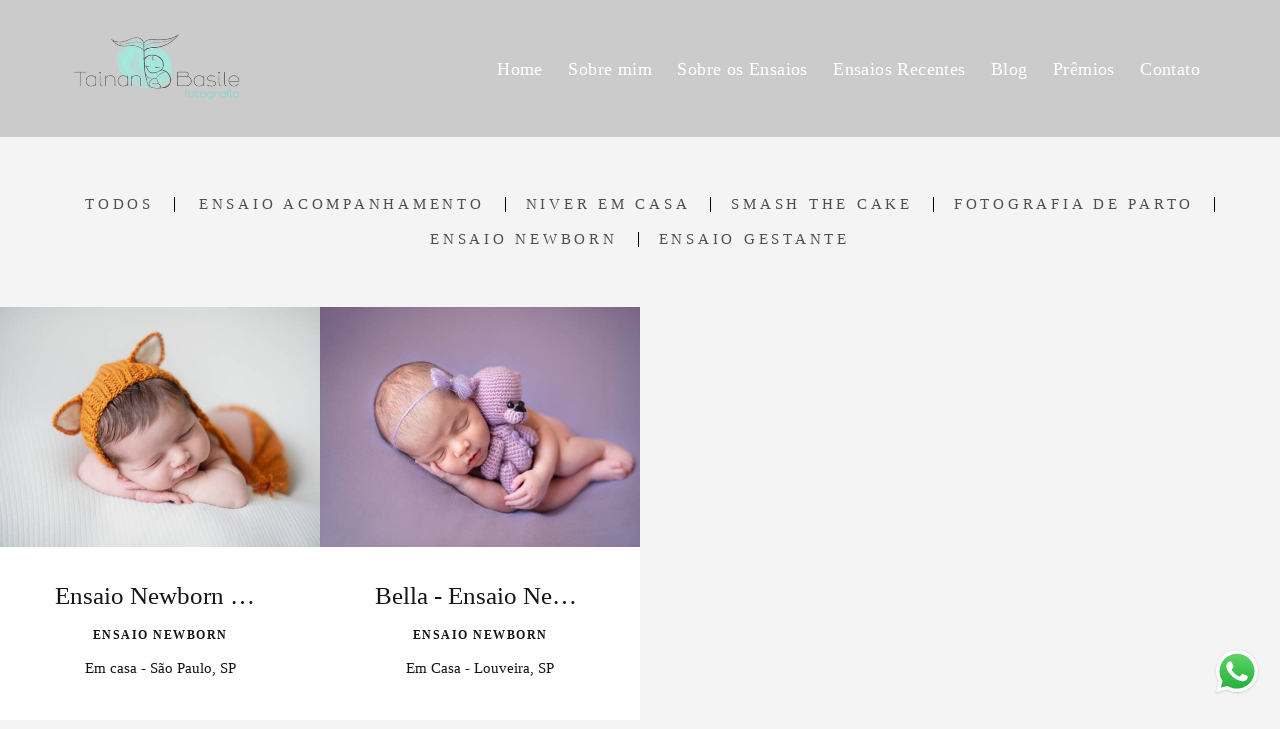

--- FILE ---
content_type: text/html; charset=utf-8
request_url: https://www.tainanbasile.com/portfolio/tag/ensaio-luz-natural
body_size: 6241
content:
<!DOCTYPE html>
<html lang="pt-BR">

<head>
  <title>Trabalhos - Tainan Basile</title>
  <meta charset="UTF-8">
  <meta name="description" content="Portfólio de Trabalhos por Tainan Basile">
  <meta name="keywords" content="Ensaio newborn,ensaio gestante,ensaio bebê,sessão de fotos,ensaio fotográfico,ensaio acompanhamento,ensaio de fotos,newborn,gestante,bebê,recém-nascido,ensaio recém-nascido,grávida,gravidez,ensaio grávida,ensaio gravidez,fotos de parto,parto,cobertura fotográfica,foto de parto,fotógrafa,fotógrafa especializada,fotógrafa de bebês,fotógrafa de parto,maternidade,nascimento,fotógrafa de gestante,maternidade são luiz,pro-matre,maternidade santa joana,einstein,maternidade einstein,smash the cake,cake smash,Albert einstein,hospital e maternidade,nascimento,newborn em casa,hospital e maternidade Albert einstein,maternidade,fotos na maternidade,fotos de recem-nascido,ensaio em casa,ensaio fotográfico em casa,estúdio,foto em estúdio,fotos clean,foto e vídeo,foto e vídeo de parto,hospital e maternidade são luiz,são Luiz itaim,sao Luiz analia franco,maternidade santa maria,santa joana,maternidade pro-matre,fotografia de família,fotografia lifestyle,birth,photography,baby photography,newborn photography,fotógrafa em sp,estudio fotográfico,estúdio em sp,ensaio em casa,ensaio clean,foto em casa,fotógrafa em campinas,fotógrafa em vinhedo,fotógrafa em jundiai,newborn em casa">
  <meta name="author" content="">
  <meta property="og:title" content="Trabalhos - Tainan Basile">
  <meta property="og:description" content="Portfólio de Trabalhos por Tainan Basile">
  <meta property="og:type" content="website">
  <meta property="og:url" content="https://www.tainanbasile.com/portfolio/tag/ensaio-luz-natural">
  <meta property="og:image" itemprop="image" content="https://alfred.alboompro.com/crop/width/600/height/400/mode/jpeg/quality/70/url/storage.alboom.ninja/sites/72149/img/og_image/tb_logotipo_mancha.jpg?t=1759535666">
  <meta property="og:image:type" content="image/jpeg">
  <meta property="og:image:width" content="600">
  <meta property="og:image:height" content="400">
  <meta name="viewport" content="width=device-width, initial-scale=1.0, user-scalable=yes">
  <meta name="mobile-web-app-capable" content="yes">

  
      <!-- Canonical URL -->
    <link rel="canonical" href="https://www.tainanbasile.com/portfolio/ensaio-luz-natural">
  
  <link rel="shortcut icon" type="image/png" href="https://storage.alboom.ninja/sites/72149/img/icone_mancha.png?t=1610895072" />  
      <link rel="stylesheet" href="https://bifrost.alboompro.com/static/boom-v3/themes/9/dist/css/main.min.css?v=2.8.594" id="cssPath">
          <link rel="stylesheet" href="https://bifrost.alboompro.com/static/boom-v3/assets/vendors/font-awesome/5.15.4/css/all.min.css?v=2.8.594">
  
  <style type="text/css">/* MENU */
 .mhm__item{
     transition: 0.3s;
}
 .mhm__item:hover {
     transition: 0.3s;
     text-decoration: overline;
}
/* FIM MENU */
/* TÍTULOS */
 h2.cs__title {
     display: inline-block;
     border-bottom: 1px solid #656565;
     padding-bottom: 6px;
     text-transform: uppercase;
}
 h2.cs__title:after {
     content: "";
     position: absolute;
     background: #656565;
     display: block;
     width: 14px;
     height: 5px;
     border-radius: 5px;
     bottom: -3px;
     left: 0;
     transition: 0.2s;
}
 h2.cs__title:hover:after{
     width: 60%;
     transition: 0.2s;
}
 h1.as__title {
     display: inline-block;
     border-bottom: 1px solid #CCC;
     padding-bottom: 6px;
     text-transform: uppercase;
}
 .as__title:after {
     content: "";
     position: relative;
     background: #656565;
     display: block;
     width: 14px;
     height: 5px;
     border-radius: 5px;
     bottom: -9px;
     left: 0;
     transition: 0.2s;
}
 .as__title:hover:after{
     width: 50px;
     transition: 0.2s;
}
 h1.ac__title {
     border-bottom: 1px solid #9a9a9a;
     display: inline-block;
     padding-bottom: 6px;
}
 h1.ac__title:after {
     content: "";
     position: absolute;
     background: #656565;
     display: block;
     width: 1%;
     height: 5px;
     border-radius: 5px;
     margin-top: 4px;
     transition: 0.3s;
}
 h1.ac__title:hover:after {
     width: 5%;
     transition: 0.3s;
}
/* FIM TÍTULOS */
/* CONTAINER */
 .cp__container, .cp__header {
     width: 90%;
}
/* BLOG / EFEITOS */
 .cs--blog .cp--post-preview .cp__container, .cs--last-posts .cp--post-preview .cp__container{
     margin-top: -40px;
}
 .cs--blog .cp__container, .cs--last-posts .cp__container {
     z-index: 3;
     position: relative;
     background: #FFF;
     margin-left: 5%;
}
 .cs--blog .content-status, .cs--last-posts .content-status{
     display: none;
}
 .cs--blog .cp__thumbnail:before, .cs--last-posts .cp__thumbnail:before{
     display: none;
}
 .cs--blog .cp__container, .cs--blog .cp__header, .cs--last-posts .cp__container, .cs--last-posts .cp__header {
     transition: all 400ms;
     overflow: hidden;
}
 .cs--blog .cp__container:first-child, .cs--last-posts .cp__container:first-child {
     margin-top:-15px;
     margin-left:-15px;
}
 .cs--blog .cp__header:first-child, .cs--last-posts .cp__header:first-child {
     margin-top:0;
     margin-left:0;
}
 .cs--blog .cp__header:last-child, .cs--last-posts .cp__header:last-child {
     margin-top:0;
     margin-left:0;
}
 .cs--blog .cp__container::before, .cs--last-posts .cp__container::before {
     content:" ";
     position: absolute;
     top: 5%;
     right: -100%;
     bottom: auto;
     left: auto;
     width:90%;
     height:2px;
     background-color:#656565;
     transition: all 400ms;
}
 .cs--blog .content-preview:hover .cp__container::before, .cs--last-posts .content-preview:hover .cp__container::before {
     right: 5%;
}
 .cs--blog .cp__container::after, .cs--last-posts .cp__container::after {
     content:" ";
     position: absolute;
     top: auto;
     right: auto;
     bottom: 5%;
     left: -100%;
     width:90%;
     height:2px;
     background-color:#656565;
     transition: all 400ms;
}
 .cs--blog .content-preview:hover .cp__container::after, .cs--last-posts .content-preview:hover .cp__container::after {
     left: 5%;
}
 .cs--blog .cp__header::before, .cs--last-posts .cp__header::before {
     content:" ";
     position: absolute;
     top: -100%;
     right: auto;
     bottom: auto;
     left: 5%;
     width:2px;
     height:90%;
     background-color:#656565;
     transition: all 400ms;
}
 .cs--blog .content-preview:hover .cp__header::before, .cs--last-posts .content-preview:hover .cp__header::before {
     top: 5%;
}
 .cs--blog .cp__header::after, .cs--last-posts .cp__header::after {
     content:" ";
     position: absolute;
     top: auto;
     right: 5%;
     bottom: -100%;
     left: auto;
     width:2px;
     height:90%;
     background-color:#656565;
     transition: all 400ms;
}
 .cs--blog .content-preview:hover .cp__header::after, .cs--last-posts .content-preview:hover .cp__header::after {
     bottom: 5%;
}
/* FIM BLOG / EFEITOS */
/* PORTIFÓLIO */
 .mc--jobs article.content-preview.cp--album-preview.cp--type-photo.col-3, .cs--most-viewed article.content-preview.cp--album-preview.cp--type-photo.col-3,.cs--last-jobs article.content-preview.cp--album-preview.cp--type-photo.col-3 {
     position: relative;
     background: #FFF;
     transition: 0.1s ease-in;
}
 .mc--jobs article.content-preview.cp--album-preview.cp--type-photo.col-3:hover,.cs--most-viewed article.content-preview.cp--album-preview.cp--type-photo.col-3:hover,.cs--last-jobs article.content-preview.cp--album-preview.cp--type-photo.col-3:hover {
     position: relative;
     background: #f3eeee;
     transform: scale(1.02);
     z-index: 999;
     transition: 0.2s ease-in;
}
 .mc--jobs article.content-preview:hover > * ,.cs--most-viewed article.content-preview:hover > * ,.cs--last-jobs article.content-preview:hover > * {
     transform: scale(1.02);
     transition: 0.2s ease-in;
}
 .cp--album-preview div.cp__container {
     opacity: 1;
     position: relative;
     transform: none;
     padding: 35px;
     background: #FFF;
}
 .cp__thumbnail:before{
     content: none;
}
 .mc--home, .mc--jobs, .mc--album{
     overflow: hidden;
}
 .cs--portfolio .container {
     overflow: unset;
}
 .mc--album .cs--related-work .container{
     padding-bottom: 30px;
}
/* FIM PORTIFÓLIO */
/* PARCERIAS */
 li.al__item{
     transition: 0.2s;
     opacity: 0.7;
}
 li.al__item:hover {
     transition: 0.2s;
     opacity: 1;
}
/* NOVIDADES */
 section#newsletterSection {
     background: #e4e4e4;
}
/* DEPOIMENTOS */
 cite.tsa__cite {
     padding-left: 10px;
     padding-right: 10px;
     font-weight: 100;
     border-bottom: 2px solid #656565;
}
 .ts__author{
     margin-top: 2px;
}
 .ts--row .ts__author{
     margin-top: 2px;
}
 .ts__image {
     border: 4px solid #e0dcdc;
}
 .testimonial-section {
     border-bottom: 1px solid #e0e0e0;
     padding-bottom: 29px;
}
 .ts--picture .ts__image{
     width: 110px;
     height: 110px;
}
/* FIM DEPOIMENTOS */
 .as__additional{
     display: block;
}
 article.article-content {
     background: #FFF;
     border: 1px solid #e2e2e2;
     margin-top: 18px;
}
 .article-content .social-info {
     display: block;
     border-radius: 4px;
     padding: 7px;
     transition: 0.5s;
}
 .social-info:hover {
     transition: 0.5s;
}
 span.ai__item.ai--category {
     font-weight: 600;
}
 .ip__fallback.initial.loading:after {
     content: "";
     position: absolute;
     background: #ffffff;
     width: 2px;
     height: 97%;
     margin-left: 8px;
     bottom: 10px;
}
/*.mc--album .post-cover picture:after {
     content: "";
     position: absolute;
     background: #ffffff;
     width: 44%;
     height: 2px;
     left: 10px;
     margin-top: -12px;
}
 .mc--album .post-cover picture:before{
     content: "";
     position: absolute;
     background: #ffffff;
     width: 2px;
     height: 44%;
     margin-left: 8px;
     bottom: 10px;
     left: 0;
}
*/
 .mc--album .container{
     position: relative;
}
 .mc--album .cs--related-work .container{
     margin-top: 10px;
     background: #e2e2e2;
}
/*.mc--album .ip__background:before {
     content: "";
     position: absolute;
     width: 2px;
     height: 44%;
     top: 13px;
     background: #ffffff;
     right: 12px;
}
 .mc--album .ip__background:after {
     content: "";
     position: absolute;
     width: 44%;
     height: 2px;
     top: 13px;
     background: #ffffff;
     right: 14px;
     display: block;
}
*/
 .mc--album .post-cover picture{
     outline-offset: -15px;
     outline: 1px solid #fff;
}
 .mc--post img.ip__fallback.initial.loading {
     outline-offset: -5px;
     outline: 1px solid #fff;
}
 .as__description.fr-view {
     background: #FFF;
     padding: 20px;
     outline-offset: -5px;
     outline: 1px solid #e4e4e4;
}
 .mc--contact .as__content {
     outline-offset: -5px;
     outline: 1px solid #e4e4e4;
     background: #FFF;
}
 figcaption.ts__author {
     margin-top: 10px;
}
 .cp__container{
     opacity: 1;
}
 .mc--gallery .cg__title{
     display: inline-block;
     border-bottom: 1px solid #CCC;
     padding-bottom: 6px;
     text-transform: uppercase;
}
 .mc--gallery .cg__title:after {
     content: "";
     position: relative;
     background: #656565;
     display: block;
     width: 14px;
     height: 5px;
     border-radius: 5px;
     bottom: -9px;
     left: 0;
     transition: 0.2s;
}
 .mc--gallery .cg__title:hover:after{
     width: 80%;
     transition: 0.2s;
}
 .container--gallery{
     text-align: center;
}
/* GALERIA */
 li.cgl__item {
     padding: 37px;
}
 .mc--galleries .cg__list .cgli__title{
     text-decoration: overline;
}
/* FIM GALERIA */
/* CORREÇÕES */
 .sidenav .about-section .container .as__content .as__title::after, .sidenav-removed .about-section .container .as__content .as__title::after{
     margin: 0;
}
 .main-content.mc--about-vertical .about-section .container .as__content .as__title::after {
     margin: 0;
}
 .main-content.mc--about-vertical-full .about-section .as__content .as__title::after{
     margin: 0;
}
 body.sidenav .mc--album.mc--album-parallax:not(.mc--album-grid):not(.mc--album-video-cover) .article-content .container .ac__header {
     top: unset;
     -webkit-transform: unset;
     transform: unset;
}
 .mc--album.mc--album-parallax:not(.mc--album-grid):not(.mc--album-video-cover) .ac__header {
     position: unset;
     top: unset;
     left: unset;
     -webkit-transform: unset;
     transform: unset;
     color: unset;
}
 .mc--album.mc--album-parallax:not(.mc--album-grid):not(.mc--album-video-cover) .post-cover .ip__background:after{
     background: unset;
}
 .menu-container:not(.mh--fluid):not(.mh--row) ~ .mc--album.mc--album-parallax:not(.mc--album-grid):not(.mc--album-video-cover) .ac__header {
     -webkit-transform: unset;
     transform: unset;
}
 .sidenav .ac__header {
     text-align: center;
}
 @media screen and (max-width: 767px){
     .menu-container:not(.mh--fluid):not(.mh--row) ~ .mc--album.mc--album-parallax:not(.mc--album-grid):not(.mc--album-video-cover) .ac__header {
         -webkit-transform: unset;
         transform: unset;
    }
}
 @media screen and (max-width: 1024px){
     .main-content.mc--about-vertical-full .about-section .container .as__content .as__description {
         padding: 10px;
    }
     .main-content.mc--about-vertical-full .about-section .container .as__content .asc__header:after, .main-content.mc--about-vertical-full .about-section .container .as__content .as__title:after {
         margin: 0;
    }
}
.boom-button, .cp__alboom-type{background-color:rgba(32, 32, 32, 1);border-radius:24px;font-family:'RobotoThin';}
.boom-button, .cp__alboom-type, body .cp__alboom-type:hover{border-color:rgba(32, 32, 32, 1);color:rgba(255, 255, 255, 1);}
.boom-button:hover{background-color:rgba(0, 0, 0, 0.48);border-color:rgba(0, 0, 0, 0);color:rgba(255, 255, 255, 1);}
.mhm__item{color:rgba(255, 255, 255, 1);}
.mhm__item:hover{color:rgba(255, 255, 255, 0.58);}
.main-header{background-color:rgba(203, 203, 203, 0.72);}
html, body, .contact-input{color:rgba(80, 80, 80, 1);}
.cs__title{color:rgba(127, 213, 204, 1);font-family:'RobotoThin';}
.fr-view a{color:rgba(22, 175, 250, 1);}
.fr-view a:hover{color:rgba(46, 157, 242, 1);}
.footer{background-color:rgba(80, 80, 80, 1);color:rgba(255, 255, 255, 1);}
.footer .boom-button, .footer .cp__alboom-type{background-color:rgba(80, 80, 85, 1);border-color:rgba(0, 0, 0, 0);color:rgba(255, 255, 255, 1);}
.footer .boom-button:hover, .footer .cp__alboom-type:hover{background-color:rgba(89, 89, 89, 1);border-color:rgba(8, 8, 8, 0);}
.mh__logo figure img{max-width:65%;max-height:65%;}
.mh__menu{font-family:'Quicksand';}
.mh__menu, .mhm__item{font-size:18px;letter-spacing:0.4px;}
.b__info .b__heading{font-family:'Poppins';font-size:76px;letter-spacing:0.4px;}
.b__info .b__subtitle{font-size:18px;letter-spacing:6px;}
.blog__container{font-family:'RobotoSlabThin';}
.blog__container #postPageHeader .blog__title{font-size:18px;}
.blog__container .blog__content{font-size:14px;}
h2.cs__title{font-size:27px;letter-spacing:0px;}
html, body{font-size:15px;font-family:'RobotoSlabThin';}
body:not(.sidenav) .mhm__item{padding:10px 10px;}
body.sidenav .mhm__item{padding-top:10px;padding-bottom:10px;}
body{background-color:rgba(244, 244, 244, 1);}
.b__info{color:rgba(255, 255, 255, 1);}
body.fullscreen:not(.page-home):not(.sidenav) .main-header{background-color:rgba(203, 203, 203, 1);}
.content-preview a:hover .cp__thumbnail:before{background-color:rgba(255, 255, 255, 0.75);}
.cp--album-preview .cp__container .cp__header, .content-status .cst__item{color:rgba(22, 22, 22, 1);}
.blog__container .blog__content, .blog__container .ac__content p{line-height:1.2;}
.post-v2 .post_container .post_content{font-family:'RobotoLight';}
.post-v2 .post_container .post_header h1{font-size:25px;}
.post-v2 .post_container .post_content p,.post-v2 .post_container .post_content ul li,.post-v2 .post_container .post_content ol li{font-size:18px;line-height:1.4;}
.bs--grid .b__container{margin:0px;width:calc(25% - 0px);}
.nav-drawer .ndc__item:hover{color:rgb(255, 255, 255);}
.content-preview:hover .cp__thumbnail:before{background-color:rgba(244, 244, 244, .8);}</style>
  


  
  
  
  
  
  <script>
    window.templateId = 9  </script>
</head>

<body ontouchstart="" class="page-jobs fullscreen fullscreen-mobile 
  ">
  
  <div class="menu-container
    mh--row mh--fluid" id="menuContainer">

    <header class="main-header mh--row mh--fluid mh--a-left" id="mainHeader">

      <div class="container">
        <a href="/" class="mh__logo" title="Página inicial de Tainan Basile">
          <figure>
            <img src="https://alfred.alboompro.com/resize/width/370/height/150/quality/99/url/storage.alboom.ninja/sites/72149/img/logo/tb_logotipo_mancha.png?t=1610831674" alt="Tainan Basile" class=" accelerated">
          </figure>
        </a>
        <nav class="mh__menu mh__menu-separator-none" id="mainMenu">

          
              <a href="/home"  class="mhm__item">
                Home              </a>

            
              <a href="/sobre"  class="mhm__item">
                Sobre mim              </a>

            
              <a href="/tipos-de-ensaios"  class="mhm__item">
                Sobre os Ensaios              </a>

            
              <a href="/portfolio"  class="mhm__item">
                Ensaios Recentes              </a>

            
              <a href="/blog"  class="mhm__item">
                Blog              </a>

            
              <a href="/midias-e-premios"  class="mhm__item">
                Prêmios              </a>

            
              <a href="/contato"  class="mhm__item">
                Contato              </a>

                    </nav>
      </div>
    </header>

    <nav class="nav-drawer 
      light-light" id="navDrawer">
      <a href="/" class="nd__logo" title="Página inicial de Tainan Basile">'
        <figure>
          <img src="https://storage.alboom.ninja/sites/72149/img/logo/tb_logotipo_mancha.png?t=1610831674" alt="Logotipo de Tainan Basile">
        </figure>
      </a>
      <div class="nd__content">

        
            <a href="/home"  class="ndc__item mhm__item">
              Home            </a>

          
            <a href="/sobre"  class="ndc__item mhm__item">
              Sobre mim            </a>

          
            <a href="/tipos-de-ensaios"  class="ndc__item mhm__item">
              Sobre os Ensaios            </a>

          
            <a href="/portfolio"  class="ndc__item mhm__item">
              Ensaios Recentes            </a>

          
            <a href="/blog"  class="ndc__item mhm__item">
              Blog            </a>

          
            <a href="/midias-e-premios"  class="ndc__item mhm__item">
              Prêmios            </a>

          
            <a href="/contato"  class="ndc__item mhm__item">
              Contato            </a>

          
      </div>

      <div class="nd__social light-light">
        <ul class="nds-list">
                      <li class="ndsl__item mhm__item">
              <a href="https://facebook.com/tainan.basile.fotografia" target="_blank" title="Facebook de Tainan Basile">
                <i class="fab fa-facebook-f"></i>
              </a>
            </li>
                                <li class="ndsl__item mhm__item">
              <a href="https://instagram.com/tainanbasile.fotografia" target="_blank" title="Instagram de Tainan Basile">
                <i class="fab fa-instagram"></i>
              </a>
            </li>
                  </ul>
      </div>
    </nav>

    <a href="#" id="nav-hamburguer" class="nd__button no-link
        light-light" data-toggle-class="js-fixed" data-toggle-target="menuContainer">
      <i class="ndb__icon top"></i>
      <i class="ndb__icon middle"></i>
      <i class="ndb__icon bottom"></i>
    </a>

  </div>
<main class="main-content mc--jobs" id="jobsPage">

  <nav class="category-menu">
    <div class="container">
      <a href="/portfolio/trabalhos"  class="cm__item cmi--active">Todos</a>
      <a href="/portfolio/ensaio-acompanhamento" title="Ensaio Acompanhamento"class="cm__item">Ensaio Acompanhamento</a><a href="/portfolio/niver-em-casa" title="Niver em Casa"class="cm__item">Niver em Casa</a><a href="/portfolio/smash-the-cake" title="Smash the Cake"class="cm__item">Smash the Cake</a><a href="/portfolio/fotografia-de-parto" title="Fotografia de Parto"class="cm__item">Fotografia de Parto</a><a href="/portfolio/ensaio-newborn" title="Ensaio Newborn"class="cm__item">Ensaio Newborn</a><a href="/portfolio/ensaio-gestante" title="Ensaio Gestante"class="cm__item">Ensaio Gestante</a>    </div>
  </nav>

  <div class="content-section cs--portfolio cs--content-preview">
    <div class="container">
      <div class="cs__content" id="contentSection">
        

  <article class="content-preview cp--album-preview cp--type-photo col-3">
    <a href="/portfolio/ensaio-newborn/959790-ensaio-newborn-do-nicolas" title="Confira o Ensaio Newborn de Ensaio Newborn do Nicolas">
      <div class="cp__thumbnail">
        <img src="[data-uri]" data-original="https://alfred.alboompro.com/crop/width/640/height/480/type/jpeg/quality/70/url/storage.alboom.ninja/sites/72149/albuns/959790/dsc_7079.jpg?t=1644495006" alt="Ensaio Newborn de Ensaio Newborn do Nicolas">
        <span class="cp__alboom-type">Veja mais</span>
      </div>
      <div class="cp__container">
        <header class="cp__header">
          <h3 class="cp__title" title="Ensaio Newborn do Nicolas">Ensaio Newborn do Nicolas</h3>
          <span class="cp__additional cp__description">Ensaio Newborn </span>

          <!-- Verifica se o álbum possui o local -->
                      <span class="cp__additional cp__city">Em casa - São Paulo, SP</span>
          
        </header>
        <span class="cp__alboom-type">Veja mais</span>
        <footer class="content-status"  data-album-id=959790 >
                      <span class="cst__item cst__item-views"><i class="fa fa-eye"></i><span class="album_views_update">2865</span></span>
          
                      <span class="cst__item cst__item-likes"><i class="fa fa-heart"></i><span class="album_likes_update">0</span></span>
                  </footer>
      </div>
    </a>
  </article>
  

  <article class="content-preview cp--album-preview cp--type-photo col-3">
    <a href="/portfolio/ensaio-newborn/893347-bella-ensaio-newborn" title="Confira o Ensaio Newborn de Bella - Ensaio Newborn">
      <div class="cp__thumbnail">
        <img src="[data-uri]" data-original="https://alfred.alboompro.com/crop/width/640/height/480/type/jpeg/quality/70/url/storage.alboom.ninja/sites/72149/albuns/893347/dsc_9472.jpg?t=1632257078" alt="Ensaio Newborn de Bella - Ensaio Newborn">
        <span class="cp__alboom-type">Veja mais</span>
      </div>
      <div class="cp__container">
        <header class="cp__header">
          <h3 class="cp__title" title="Bella - Ensaio Newborn">Bella - Ensaio Newborn</h3>
          <span class="cp__additional cp__description">Ensaio Newborn </span>

          <!-- Verifica se o álbum possui o local -->
                      <span class="cp__additional cp__city">Em Casa - Louveira, SP</span>
          
        </header>
        <span class="cp__alboom-type">Veja mais</span>
        <footer class="content-status"  data-album-id=893347 >
                      <span class="cst__item cst__item-views"><i class="fa fa-eye"></i><span class="album_views_update">2446</span></span>
          
                      <span class="cst__item cst__item-likes"><i class="fa fa-heart"></i><span class="album_likes_update">0</span></span>
                  </footer>
      </div>
    </a>
  </article>
        </div>
    </div>
      </div>

</main>
  

  <footer class="footer f--minimal  hidden" id="infoFooter">
    <div class="container">
              <div class="col-6 col-480-12 f__section fs--author">
          <strong class="fs__strong">Tainan Basile</strong>
          /
          <a class="fm__link" href="/contato" title="Entre em contato">Contato</a>        </div>
      
      
      
      <section class="col-3 col-480-12 f__section fs--contact">
        
                      
<ul class="social-list">
      <li class="sl__item">
      <a href="https://facebook.com/tainan.basile.fotografia" target="_blank" title="Facebook de Tainan Basile">
        <i class="fab fa-facebook-f"></i>
      </a>
  </li>
      <li class="sl__item">
      <a href="https://instagram.com/tainanbasile.fotografia" target="_blank" title="Instagram de Tainan Basile">
        <i class="fab fa-instagram"></i>
      </a>
  </li>
        <li class="sl__item">
      <a href="https://pinterest.com/tainanbasile" target="_blank" title="Pinterest de Tainan Basile">
        <i class="fab fa-pinterest"></i>
      </a>
  </li>
        <li class="sl__item">
      <a href="https://vimeo.com/tainanbasilefotografia" target="_blank" title="Vimeo de Tainan Basile">
        <i class="fab fa-vimeo"></i>
      </a>
  </li>
      <li class="sl__item">
      <a href="https://youtube.com/channel/UCmlIxk9V1ojOJioSCDjyxrQ" target="_blank" title="YouTube de Tainan Basile">
        <i class="fab fa-youtube"></i>
      </a>
  </li>
        <li class="sl__item">
      <a href="https://www.linkedin.com/company/tainan-basile-fotografia" target="_blank" title="LinkedIn de Tainan Basile">
        <i class="fab fa-linkedin"></i>
      </a>
  </li>
  </ul>
          
                  </div>
      </section>
    </div>
  </footer>

  
  
      <div class="whatsapp-button whatsapp-right whatsapp-medium">
              <div class="whatsapp-message">
          <div class="whatsapp-message-close">&#10005;</div>
          <a target="_blank" href="https://api.whatsapp.com/send?phone=5511984621763&text=Ol%C3%A1%2C+estava+visitando+seu+site+e+me+interessei+pelo+trabalho.">
            Olá!! Tudo bem? Fique à vontade para me chamar no whats! Por lá posso te encaminhar todos os detalhes dos ensaios e tirar suas dúvidas também!          </a>
        </div>
            <a class="whatsapp-icon" target="_blank" href="https://api.whatsapp.com/send?phone=5511984621763&text=Ol%C3%A1%2C+estava+visitando+seu+site+e+me+interessei+pelo+trabalho.">
        <img src="https://bifrost.alboompro.com/static/icon/whatsapp/original.svg" alt="Logo do Whatsapp" />
      </a>
    </div>
  
    <div class="main-footer" id="mainFooter">
    <a href="#" id="goTop" class="go-top fade no-link" title="Ir para o topo">
      <i class="fa fa-chevron-up"></i>
    </a>

          <div class="footer-alboom">
        <div class="container alboom-credits">
          <a href="https://www.alboompro.com/?ref=96676" target="_blank" title="Alboom - Prosite">
            Feito com <b>Alboom</b>                      </a>
        </div>
      </div>
      </div>

  <script src="https://bifrost.alboompro.com/static/boom-v3/assets/vendors/libj/2.2.4/libj.min.js?v=2.8.594"></script>

  
  
  

  
      <script src="https://bifrost.alboompro.com/static/boom-v3/dist/main.min.js?v=2.8.594"></script>
  
  
  
  
  
  
  
  
    </body>

  </html>